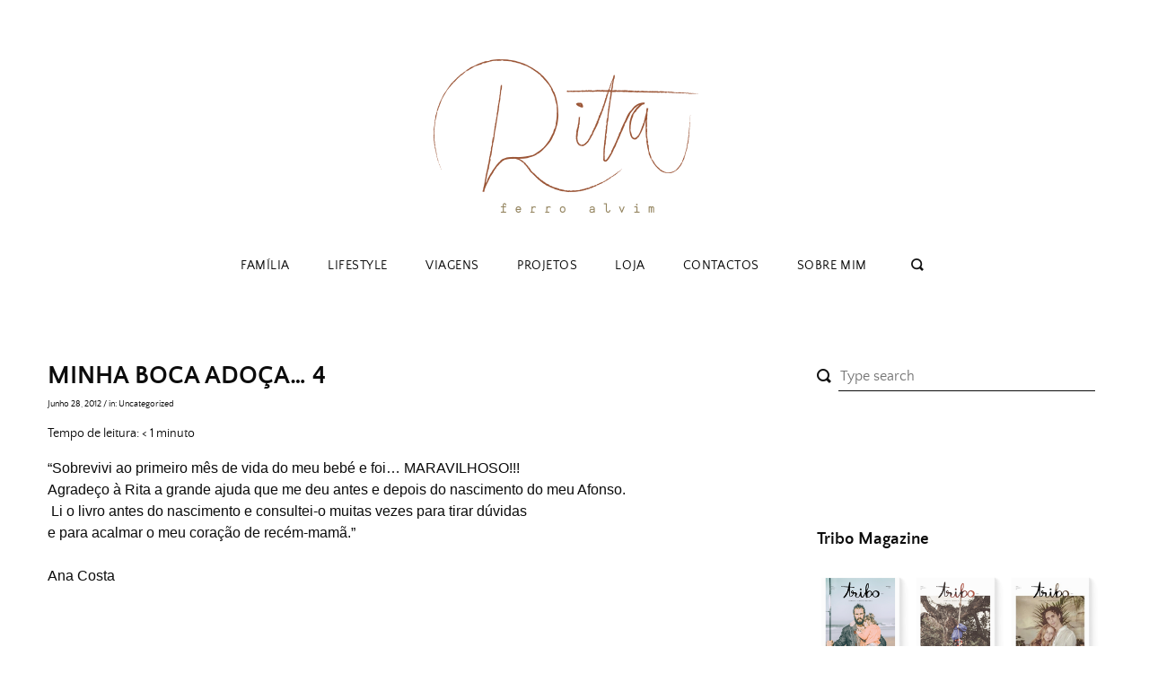

--- FILE ---
content_type: text/html; charset=UTF-8
request_url: https://www.ritaferroalvim.com/2012/06/28/minha-boca-adoca-4/
body_size: 9462
content:
<!doctype html>
<html lang="pt-PT">
<head>
	<meta charset="UTF-8">
	<meta name="viewport" content="width=device-width, initial-scale=1">
	<link rel="profile" href="https://gmpg.org/xfn/11">

	<title>Minha boca adoça&#8230; 4 &#8211; Rita Ferro Alvim</title>
<meta name='robots' content='max-image-preview:large' />
<script>window._wca = window._wca || [];</script>
<link rel='dns-prefetch' href='//stats.wp.com' />
<link rel='dns-prefetch' href='//s.w.org' />
<link rel='dns-prefetch' href='//c0.wp.com' />
<link rel="alternate" type="application/rss+xml" title="Rita Ferro Alvim &raquo; Feed" href="https://www.ritaferroalvim.com/feed/" />
<link rel="alternate" type="application/rss+xml" title="Rita Ferro Alvim &raquo; Feed de comentários" href="https://www.ritaferroalvim.com/comments/feed/" />
<link rel="alternate" type="application/rss+xml" title="Feed de comentários de Rita Ferro Alvim &raquo; Minha boca adoça&#8230; 4" href="https://www.ritaferroalvim.com/2012/06/28/minha-boca-adoca-4/feed/" />
<link rel='stylesheet' id='twb-open-sans-css'  href='https://fonts.googleapis.com/css?family=Open+Sans%3A300%2C400%2C500%2C600%2C700%2C800&#038;display=swap&#038;ver=5.7.14' type='text/css' media='all' />
<link rel='stylesheet' id='twbbwg-global-css'  href='https://www.ritaferroalvim.com/wp-content/plugins/photo-gallery/booster/assets/css/global.css?ver=1.0.0' type='text/css' media='all' />
<link rel='stylesheet' id='wp-block-library-css'  href='https://c0.wp.com/c/5.7.14/wp-includes/css/dist/block-library/style.min.css' type='text/css' media='all' />
<style id='wp-block-library-inline-css' type='text/css'>
.has-text-align-justify{text-align:justify;}
</style>
<link rel='stylesheet' id='mediaelement-css'  href='https://c0.wp.com/c/5.7.14/wp-includes/js/mediaelement/mediaelementplayer-legacy.min.css' type='text/css' media='all' />
<link rel='stylesheet' id='wp-mediaelement-css'  href='https://c0.wp.com/c/5.7.14/wp-includes/js/mediaelement/wp-mediaelement.min.css' type='text/css' media='all' />
<link rel='stylesheet' id='wc-block-vendors-style-css'  href='https://c0.wp.com/p/woocommerce/5.1.0/packages/woocommerce-blocks/build/vendors-style.css' type='text/css' media='all' />
<link rel='stylesheet' id='wc-block-style-css'  href='https://c0.wp.com/p/woocommerce/5.1.0/packages/woocommerce-blocks/build/style.css' type='text/css' media='all' />
<link rel='stylesheet' id='bwg_fonts-css'  href='https://www.ritaferroalvim.com/wp-content/plugins/photo-gallery/css/bwg-fonts/fonts.css?ver=0.0.1' type='text/css' media='all' />
<link rel='stylesheet' id='sumoselect-css'  href='https://www.ritaferroalvim.com/wp-content/plugins/photo-gallery/css/sumoselect.min.css?ver=3.4.6' type='text/css' media='all' />
<link rel='stylesheet' id='mCustomScrollbar-css'  href='https://www.ritaferroalvim.com/wp-content/plugins/photo-gallery/css/jquery.mCustomScrollbar.min.css?ver=3.1.5' type='text/css' media='all' />
<link rel='stylesheet' id='bwg_googlefonts-css'  href='https://fonts.googleapis.com/css?family=Ubuntu&#038;subset=greek,latin,greek-ext,vietnamese,cyrillic-ext,latin-ext,cyrillic' type='text/css' media='all' />
<link rel='stylesheet' id='bwg_frontend-css'  href='https://www.ritaferroalvim.com/wp-content/plugins/photo-gallery/css/styles.min.css?ver=1.8.37' type='text/css' media='all' />
<link rel='stylesheet' id='woocommerce-layout-css'  href='https://c0.wp.com/p/woocommerce/5.1.0/assets/css/woocommerce-layout.css' type='text/css' media='all' />
<style id='woocommerce-layout-inline-css' type='text/css'>

	.infinite-scroll .woocommerce-pagination {
		display: none;
	}
</style>
<link rel='stylesheet' id='woocommerce-smallscreen-css'  href='https://c0.wp.com/p/woocommerce/5.1.0/assets/css/woocommerce-smallscreen.css' type='text/css' media='only screen and (max-width: 768px)' />
<link rel='stylesheet' id='woocommerce-general-css'  href='https://c0.wp.com/p/woocommerce/5.1.0/assets/css/woocommerce.css' type='text/css' media='all' />
<style id='woocommerce-inline-inline-css' type='text/css'>
.woocommerce form .form-row .required { visibility: visible; }
</style>
<link rel='stylesheet' id='jouy-style-css'  href='https://www.ritaferroalvim.com/wp-content/themes/jouy/style.css?ver=5.7.14' type='text/css' media='all' />
<style id='jouy-style-inline-css' type='text/css'>
      .light-bg, .main-navigation.fixed, .main-navigation ul .sub-menu, article.slick-slide .entry-body, .widget_yikes_easy_mc_widget {
        background-color: #faf1ed;
      }
      button, input[type="submit"], .widget_yikes_easy_mc_widget form .yikes-easy-mc-submit-button:hover {
      	background-color: #ddaba8;
  	  }
  	  article.slick-slide .entry-body .readmore .btn.read-more:hover {
  	  	background-color: #ddaba8!important;
  	  }
  	  .youtube-gallery .youtube-thumb::after, .social-media-icons a:hover, .cat-links a:hover, .site-info p a:hover, .site-main article.small .entry-body .entry-content button:hover, .nav-links a:hover {
      	color: #ddaba8;
  	  }
  	  .single .entry-content a {
		color: #ddaba8;
		border-bottom: 1px solid #ddaba8;
	  }
      
</style>
<link rel='stylesheet' id='jouy-slick-style-css'  href='https://www.ritaferroalvim.com/wp-content/themes/jouy/assets/css/slick.css?ver=5.7.14' type='text/css' media='all' />
<link rel='stylesheet' id='jetpack_css-css'  href='https://c0.wp.com/p/jetpack/10.4.2/css/jetpack.css' type='text/css' media='all' />
<script type='text/javascript' src='https://c0.wp.com/c/5.7.14/wp-includes/js/jquery/jquery.min.js' id='jquery-core-js'></script>
<script type='text/javascript' src='https://c0.wp.com/c/5.7.14/wp-includes/js/jquery/jquery-migrate.min.js' id='jquery-migrate-js'></script>
<script type='text/javascript' src='https://www.ritaferroalvim.com/wp-content/plugins/photo-gallery/booster/assets/js/circle-progress.js?ver=1.2.2' id='twbbwg-circle-js'></script>
<script type='text/javascript' id='twbbwg-global-js-extra'>
/* <![CDATA[ */
var twb = {"nonce":"ed3b2634b9","ajax_url":"https:\/\/www.ritaferroalvim.com\/wp-admin\/admin-ajax.php","plugin_url":"https:\/\/www.ritaferroalvim.com\/wp-content\/plugins\/photo-gallery\/booster","href":"https:\/\/www.ritaferroalvim.com\/wp-admin\/admin.php?page=twbbwg_photo-gallery"};
var twb = {"nonce":"ed3b2634b9","ajax_url":"https:\/\/www.ritaferroalvim.com\/wp-admin\/admin-ajax.php","plugin_url":"https:\/\/www.ritaferroalvim.com\/wp-content\/plugins\/photo-gallery\/booster","href":"https:\/\/www.ritaferroalvim.com\/wp-admin\/admin.php?page=twbbwg_photo-gallery"};
/* ]]> */
</script>
<script type='text/javascript' src='https://www.ritaferroalvim.com/wp-content/plugins/photo-gallery/booster/assets/js/global.js?ver=1.0.0' id='twbbwg-global-js'></script>
<script type='text/javascript' src='https://www.ritaferroalvim.com/wp-content/plugins/photo-gallery/js/jquery.sumoselect.min.js?ver=3.4.6' id='sumoselect-js'></script>
<script type='text/javascript' src='https://www.ritaferroalvim.com/wp-content/plugins/photo-gallery/js/tocca.min.js?ver=2.0.9' id='bwg_mobile-js'></script>
<script type='text/javascript' src='https://www.ritaferroalvim.com/wp-content/plugins/photo-gallery/js/jquery.mCustomScrollbar.concat.min.js?ver=3.1.5' id='mCustomScrollbar-js'></script>
<script type='text/javascript' src='https://www.ritaferroalvim.com/wp-content/plugins/photo-gallery/js/jquery.fullscreen.min.js?ver=0.6.0' id='jquery-fullscreen-js'></script>
<script type='text/javascript' id='bwg_frontend-js-extra'>
/* <![CDATA[ */
var bwg_objectsL10n = {"bwg_field_required":"field is required.","bwg_mail_validation":"Este n\u00e3o \u00e9 um endere\u00e7o de email v\u00e1lido. ","bwg_search_result":"N\u00e3o h\u00e1 imagens que correspondem \u00e0 sua pesquisa.","bwg_select_tag":"Select Tag","bwg_order_by":"Order By","bwg_search":"Pesquisar","bwg_show_ecommerce":"Show Ecommerce","bwg_hide_ecommerce":"Hide Ecommerce","bwg_show_comments":"Exibir Coment\u00e1rios","bwg_hide_comments":"Ocultar Coment\u00e1rios","bwg_restore":"Restaurar","bwg_maximize":"Maximize","bwg_fullscreen":"Tela Cheia","bwg_exit_fullscreen":" Saia Tela Cheia","bwg_search_tag":"SEARCH...","bwg_tag_no_match":"No tags found","bwg_all_tags_selected":"All tags selected","bwg_tags_selected":"tags selected","play":"Play","pause":"Pausa","is_pro":"","bwg_play":"Play","bwg_pause":"Pausa","bwg_hide_info":"Ocultar informa\u00e7\u00f5es","bwg_show_info":"Mostrar info","bwg_hide_rating":"Esconder classifica\u00e7\u00e3o","bwg_show_rating":"Mostrar classifica\u00e7\u00e3o","ok":"Ok","cancel":"Cancel","select_all":"Select all","lazy_load":"0","lazy_loader":"https:\/\/www.ritaferroalvim.com\/wp-content\/plugins\/photo-gallery\/images\/ajax_loader.png","front_ajax":"0","bwg_tag_see_all":"see all tags","bwg_tag_see_less":"see less tags"};
/* ]]> */
</script>
<script type='text/javascript' src='https://www.ritaferroalvim.com/wp-content/plugins/photo-gallery/js/scripts.min.js?ver=1.8.37' id='bwg_frontend-js'></script>
<script type='text/javascript' src='https://www.ritaferroalvim.com/wp-content/plugins/wp-retina-2x/app/picturefill.min.js?ver=1692280054' id='wr2x-picturefill-js-js'></script>
<script defer type='text/javascript' src='https://stats.wp.com/s-202604.js' id='woocommerce-analytics-js'></script>
<link rel="https://api.w.org/" href="https://www.ritaferroalvim.com/wp-json/" /><link rel="alternate" type="application/json" href="https://www.ritaferroalvim.com/wp-json/wp/v2/posts/2468" /><link rel="EditURI" type="application/rsd+xml" title="RSD" href="https://www.ritaferroalvim.com/xmlrpc.php?rsd" />
<link rel="wlwmanifest" type="application/wlwmanifest+xml" href="https://www.ritaferroalvim.com/wp-includes/wlwmanifest.xml" /> 
<meta name="generator" content="WordPress 5.7.14" />
<meta name="generator" content="WooCommerce 5.1.0" />
<link rel="canonical" href="https://www.ritaferroalvim.com/2012/06/28/minha-boca-adoca-4/" />
<link rel='shortlink' href='https://www.ritaferroalvim.com/?p=2468' />
<link rel="alternate" type="application/json+oembed" href="https://www.ritaferroalvim.com/wp-json/oembed/1.0/embed?url=https%3A%2F%2Fwww.ritaferroalvim.com%2F2012%2F06%2F28%2Fminha-boca-adoca-4%2F" />
<link rel="alternate" type="text/xml+oembed" href="https://www.ritaferroalvim.com/wp-json/oembed/1.0/embed?url=https%3A%2F%2Fwww.ritaferroalvim.com%2F2012%2F06%2F28%2Fminha-boca-adoca-4%2F&#038;format=xml" />

		<!-- GA Google Analytics @ https://m0n.co/ga -->
		<script>
			(function(i,s,o,g,r,a,m){i['GoogleAnalyticsObject']=r;i[r]=i[r]||function(){
			(i[r].q=i[r].q||[]).push(arguments)},i[r].l=1*new Date();a=s.createElement(o),
			m=s.getElementsByTagName(o)[0];a.async=1;a.src=g;m.parentNode.insertBefore(a,m)
			})(window,document,'script','https://www.google-analytics.com/analytics.js','ga');
			ga('create', 'UA-141664196-1', 'auto');
			ga('send', 'pageview');
		</script>

	<style type='text/css'>img#wpstats{display:none}</style>
		<link rel="pingback" href="https://www.ritaferroalvim.com/xmlrpc.php">	<noscript><style>.woocommerce-product-gallery{ opacity: 1 !important; }</style></noscript>
			<style type="text/css">
					.site-title,
			.site-description {
				position: absolute;
				clip: rect(1px, 1px, 1px, 1px);
			}
				</style>
				<style type="text/css" id="wp-custom-css">
			.site-title {
position: relative!important;
}		</style>
		</head>

<body class="post-template-default single single-post postid-2468 single-format-standard wp-custom-logo theme-jouy woocommerce-no-js elementor-default elementor-kit-16802">
<div id="page" class="site">
	<a class="skip-link screen-reader-text" href="#content">Skip to content</a>


	<header id="masthead" class="site-header">
		<div class="site-branding">
					<div class="site-title">
				<a href="https://www.ritaferroalvim.com/" title="Rita Ferro Alvim" rel="home">
					<img src="https://www.ritaferroalvim.com/wp-content/uploads/2019/05/logo.png" width="332" height="253" alt="Rita Ferro Alvim" srcset="https://www.ritaferroalvim.com/wp-content/uploads/2019/05/logo.png 332w, https://www.ritaferroalvim.com/wp-content/uploads/2019/05/logo-300x229.png 300w, https://www.ritaferroalvim.com/wp-content/uploads/2019/05/logo@2x.png 664w" sizes="(max-width: 332px) 100vw, 332px" />				</a>
			</div>
		
		</div><!-- .site-branding -->

	</header><!-- #masthead -->

	<nav id="site-navigation" class="main-navigation">
		<button class="menu-toggle" aria-controls="primary-menu" aria-expanded="false"><i class="icon-menu"></i></button>
		<div class="nav-inner">
			<div class="nav-headline">
				<i class="close icon-delete"></i>
									<h3>What are you looking for?</h3>
							</div>
			<div class="menu-main-menu-container"><ul id="primary-menu" class="menu"><li id="menu-item-15307" class="menu-item menu-item-type-taxonomy menu-item-object-category menu-item-15307"><a href="https://www.ritaferroalvim.com/category/familia/">Família</a></li>
<li id="menu-item-15309" class="menu-item menu-item-type-taxonomy menu-item-object-category menu-item-15309"><a href="https://www.ritaferroalvim.com/category/lifestyle/">Lifestyle</a></li>
<li id="menu-item-15310" class="menu-item menu-item-type-taxonomy menu-item-object-category menu-item-15310"><a href="https://www.ritaferroalvim.com/category/viagens/">Viagens</a></li>
<li id="menu-item-15311" class="menu-item menu-item-type-taxonomy menu-item-object-category menu-item-15311"><a href="https://www.ritaferroalvim.com/category/projetos/">Projetos</a></li>
<li id="menu-item-16824" class="menu-item menu-item-type-custom menu-item-object-custom menu-item-16824"><a href="https://loja.ritaferroalvim.com/">Loja</a></li>
<li id="menu-item-15318" class="menu-item menu-item-type-post_type menu-item-object-page menu-item-15318"><a href="https://www.ritaferroalvim.com/contacto/">Contactos</a></li>
<li id="menu-item-15315" class="menu-item menu-item-type-post_type menu-item-object-page menu-item-15315"><a href="https://www.ritaferroalvim.com/about-me/">Sobre mim</a></li>
</ul></div>					<div class="social-media-icons">

			
			
							
							
							
			
			
			
			
			
			
			
							
		</div>
		<form role="search" method="get" class="searchform" action="https://www.ritaferroalvim.com/">
	<label for="search-top"><i class="icon-search-bold"></i></label>
    <input type="text" id="search-top" placeholder="Type search" value="" name="s" id="s" />
</form>		</div>
	</nav><!-- #site-navigation -->


	
	<div id="content" class="site-content">

	<div id="primary" class="content-area">
		<main id="main" class="site-main">

		
<article id="post-2468" class="post-2468 post type-post status-publish format-standard hentry category-uncategorized tag-notebook">

	<header class="entry-header">
		<h1 class="entry-title">Minha boca adoça&#8230; 4</h1>		<div class="entry-meta">
			<span class="posted-on"><a href="https://www.ritaferroalvim.com/2012/06/28/minha-boca-adoca-4/" rel="bookmark"><time class="entry-date published" datetime="2012-06-28T05:23:00+00:00">Junho 28, 2012</time><time class="updated" datetime="2019-04-29T22:15:37+00:00">Abril 29, 2019</time></a></span> /
			<span class="cat-links">in: <a href="https://www.ritaferroalvim.com/category/uncategorized/" rel="category tag">Uncategorized</a></span>		</div><!-- .entry-meta -->
			</header><!-- .entry-header -->

	<div class="entry-content">
		<span class="span-reading-time rt-reading-time" style="display: block;"><span class="rt-label rt-prefix">Tempo de leitura: </span> <span class="rt-time"> &lt; 1</span> <span class="rt-label rt-postfix">minuto</span></span><p><span style="font-family: tahoma,arial,helvetica,sans-serif; font-size: medium;">&#8220;Sobrevivi ao primeiro mês de vida do meu bebé e foi&#8230; MARAVILHOSO!!! </span><br /><span style="font-family: tahoma,arial,helvetica,sans-serif; font-size: medium;">Agradeço à Rita a grande ajuda que me deu antes e depois do nascimento do meu Afonso.</span><br /><span style="font-family: tahoma,arial,helvetica,sans-serif; font-size: medium;"> Li o livro antes do nascimento e consultei-o muitas vezes para tirar dúvidas </span><br /><span style="font-family: tahoma,arial,helvetica,sans-serif; font-size: medium;">e para acalmar o meu coração de recém-mamã.&#8221;</span><br /> <br /><span style="font-family: tahoma,arial,helvetica,sans-serif; font-size: medium;">Ana Costa</span><br /> </p>
	</div><!-- .entry-content -->

	<footer class="entry-footer">
				<div class="share social-media-widget">
			<a href="/cdn-cgi/l/email-protection#[base64]" target="_blank" title="Send this article to a friend!"><i class="icon-mail-bold"></i></a>
			<a href="https://www.facebook.com/sharer.php?u=https://www.ritaferroalvim.com/2012/06/28/minha-boca-adoca-4/&amp;t=Minha boca adoça&#8230; 4" title="Share on Facebook." target="_blank"><i class="icon-facebook"></i></a>
			<a href="https://pinterest.com/pin/create/button/?url=https://www.ritaferroalvim.com/2012/06/28/minha-boca-adoca-4/&media=" target="_blank"><i class="icon-pinterest"></i></a>
			<a href="https://twitter.com/home/?status=Minha boca adoça&#8230; 4 - https://www.ritaferroalvim.com/2012/06/28/minha-boca-adoca-4/" title="Tweet this!"><i class="icon-twitter" target="_blank"></i></a>
		</div>
	<span class="tags-links">Tagged: <a href="https://www.ritaferroalvim.com/tag/notebook/" rel="tag">Notebook</a></span>	</footer><!-- .entry-footer -->
</article><!-- #post-2468 -->
	<nav class="posts-navigation">
		<div class="nav-links">
		  <div class="nav-previous"><p>Previous Article</p>&laquo; <a href="https://www.ritaferroalvim.com/2012/06/27/entre-peixes-e-morrer-na-praia/" rel="prev">Entre peixes e morrer na praia&#8230;</a></div>
		  <div class="nav-next"><p>Next Article</p><a href="https://www.ritaferroalvim.com/2012/06/28/onde-e-que-eu-ja-vi-isto/" rel="next">Onde é que eu já vi isto?!</a> &raquo;</div>
		</div>
	</nav>
	
<div id="comments" class="comments-area">

		<div id="respond" class="comment-respond">
		<h3 id="reply-title" class="comment-reply-title">Deixe um comentário <small><a rel="nofollow" id="cancel-comment-reply-link" href="/2012/06/28/minha-boca-adoca-4/#respond" style="display:none;">Cancelar resposta</a></small></h3><form action="https://www.ritaferroalvim.com/wp-comments-post.php" method="post" id="commentform" class="comment-form" novalidate><p class="comment-notes"><span id="email-notes">O seu endereço de email não será publicado.</span> Campos obrigatórios marcados com <span class="required">*</span></p><p class="comment-form-comment"><label for="comment">Comentário</label> <textarea id="comment" name="comment" cols="45" rows="8" maxlength="65525" required="required"></textarea></p><p class="comment-form-author"><label for="author">Nome <span class="required">*</span></label> <input id="author" name="author" type="text" value="" size="30" maxlength="245" required='required' /></p>
<p class="comment-form-email"><label for="email">Email <span class="required">*</span></label> <input id="email" name="email" type="email" value="" size="30" maxlength="100" aria-describedby="email-notes" required='required' /></p>
<p class="comment-form-url"><label for="url">Site</label> <input id="url" name="url" type="url" value="" size="30" maxlength="200" /></p>
<p class="comment-form-cookies-consent"><input id="wp-comment-cookies-consent" name="wp-comment-cookies-consent" type="checkbox" value="yes" /> <label for="wp-comment-cookies-consent">Guardar o meu nome, email e site neste navegador para a próxima vez que eu comentar.</label></p>
<p class="form-submit"><input name="submit" type="submit" id="submit" class="submit" value="Publicar comentário" /> <input type='hidden' name='comment_post_ID' value='2468' id='comment_post_ID' />
<input type='hidden' name='comment_parent' id='comment_parent' value='0' />
</p><p style="display: none !important;"><label>&#916;<textarea name="ak_hp_textarea" cols="45" rows="8" maxlength="100"></textarea></label><input type="hidden" id="ak_js_1" name="ak_js" value="48"/><script data-cfasync="false" src="/cdn-cgi/scripts/5c5dd728/cloudflare-static/email-decode.min.js"></script><script>document.getElementById( "ak_js_1" ).setAttribute( "value", ( new Date() ).getTime() );</script></p></form>	</div><!-- #respond -->
	
</div><!-- #comments -->

		</main><!-- #main -->
	</div><!-- #primary -->

	
<aside id="secondary" class="widget-area sticky">
	<section id="search-2" class="widget widget_search"><form role="search" method="get" class="searchform" action="https://www.ritaferroalvim.com/">
	<label for="search-top"><i class="icon-search-bold"></i></label>
    <input type="text" id="search-top" placeholder="Type search" value="" name="s" id="s" />
</form></section><section id="text-2" class="widget widget_text">			<div class="textwidget"><p>&nbsp;</p>
<p>&nbsp;</p>
</div>
		</section><section id="media_gallery-2" class="widget widget_media_gallery"><h2 class="widget-title">Tribo Magazine</h2><div id='gallery-1' class='gallery galleryid-2468 gallery-columns-3 gallery-size-medium'><figure class='gallery-item'>
			<div class='gallery-icon portrait'>
				<a href='https://www.ritaferroalvim.com/5-9/'><img width="185" height="261" src="https://www.ritaferroalvim.com/wp-content/uploads/2019/05/5-1.png" class="attachment-medium size-medium" alt="" loading="lazy" /></a>
			</div></figure><figure class='gallery-item'>
			<div class='gallery-icon portrait'>
				<a href='https://www.ritaferroalvim.com/4-10/'><img width="185" height="261" src="https://www.ritaferroalvim.com/wp-content/uploads/2019/05/4-1.png" class="attachment-medium size-medium" alt="" loading="lazy" /></a>
			</div></figure><figure class='gallery-item'>
			<div class='gallery-icon portrait'>
				<a href='https://www.ritaferroalvim.com/3-12/'><img width="185" height="261" src="https://www.ritaferroalvim.com/wp-content/uploads/2019/05/3-1.png" class="attachment-medium size-medium" alt="" loading="lazy" /></a>
			</div></figure><figure class='gallery-item'>
			<div class='gallery-icon portrait'>
				<a href='https://www.ritaferroalvim.com/2-15/'><img width="185" height="261" src="https://www.ritaferroalvim.com/wp-content/uploads/2019/05/2-1.png" class="attachment-medium size-medium" alt="" loading="lazy" /></a>
			</div></figure><figure class='gallery-item'>
			<div class='gallery-icon portrait'>
				<a href='https://www.ritaferroalvim.com/1-10/'><img width="185" height="261" src="https://www.ritaferroalvim.com/wp-content/uploads/2019/05/1-1.png" class="attachment-medium size-medium" alt="" loading="lazy" /></a>
			</div></figure><figure class='gallery-item'>
			<div class='gallery-icon portrait'>
				<a href='https://www.ritaferroalvim.com/tribo-capa-last/'><img width="185" height="261" src="https://www.ritaferroalvim.com/wp-content/uploads/2020/12/tribo-capa-last.png" class="attachment-medium size-medium" alt="" loading="lazy" /></a>
			</div></figure>
		</div>
</section>
		<section id="recent-posts-2" class="widget widget_recent_entries">
		<h2 class="widget-title">Posts recentes</h2>
		<ul>
											<li>
					<a href="https://www.ritaferroalvim.com/2021/03/15/felizes-em-plena-natureza-no-algarve-guia/">Felizes em plena natureza no Algarve &#8211; Guia</a>
									</li>
											<li>
					<a href="https://www.ritaferroalvim.com/2020/12/13/sobre-acolher-os-nossos/">Sobre acolher os nossos</a>
									</li>
											<li>
					<a href="https://www.ritaferroalvim.com/2020/07/23/viva-o-verao/">Viva o verão!</a>
									</li>
											<li>
					<a href="https://www.ritaferroalvim.com/2020/06/04/nos-e-o-%e2%98%80%ef%b8%8f/">Nós e o ☀️</a>
									</li>
											<li>
					<a href="https://www.ritaferroalvim.com/2020/05/06/c-a-s-a-%e2%9d%a4%ef%b8%8f/">c a s a ❤️</a>
									</li>
					</ul>

		</section><section id="categories-2" class="widget widget_categories"><h2 class="widget-title">Categorias</h2>
			<ul>
					<li class="cat-item cat-item-344"><a href="https://www.ritaferroalvim.com/category/agenda/">Agenda</a>
</li>
	<li class="cat-item cat-item-338"><a href="https://www.ritaferroalvim.com/category/familia/">Família</a>
</li>
	<li class="cat-item cat-item-341"><a href="https://www.ritaferroalvim.com/category/food/">Food</a>
</li>
	<li class="cat-item cat-item-339"><a href="https://www.ritaferroalvim.com/category/lifestyle/">Lifestyle</a>
</li>
	<li class="cat-item cat-item-345"><a href="https://www.ritaferroalvim.com/category/parcerias/" title="None  Agenda  Family  Food  Lifestyle  Travel  Uncategorized  Work Categories, unlike tags, can have a hierarchy. You might have a Jazz category, and under that have children categories for Bebop and Big Band. Totally optional.">Parcerias</a>
</li>
	<li class="cat-item cat-item-342"><a href="https://www.ritaferroalvim.com/category/projetos/">Projetos</a>
</li>
	<li class="cat-item cat-item-1"><a href="https://www.ritaferroalvim.com/category/uncategorized/">Uncategorized</a>
</li>
	<li class="cat-item cat-item-340"><a href="https://www.ritaferroalvim.com/category/viagens/">Viagens</a>
</li>
			</ul>

			</section><section id="archives-2" class="widget widget_archive"><h2 class="widget-title">Posts passados</h2>		<label class="screen-reader-text" for="archives-dropdown-2">Posts passados</label>
		<select id="archives-dropdown-2" name="archive-dropdown">
			
			<option value="">Seleccionar mês</option>
				<option value='https://www.ritaferroalvim.com/2021/03/'> Março 2021 </option>
	<option value='https://www.ritaferroalvim.com/2020/12/'> Dezembro 2020 </option>
	<option value='https://www.ritaferroalvim.com/2020/07/'> Julho 2020 </option>
	<option value='https://www.ritaferroalvim.com/2020/06/'> Junho 2020 </option>
	<option value='https://www.ritaferroalvim.com/2020/05/'> Maio 2020 </option>
	<option value='https://www.ritaferroalvim.com/2020/04/'> Abril 2020 </option>
	<option value='https://www.ritaferroalvim.com/2020/03/'> Março 2020 </option>
	<option value='https://www.ritaferroalvim.com/2020/01/'> Janeiro 2020 </option>
	<option value='https://www.ritaferroalvim.com/2019/12/'> Dezembro 2019 </option>
	<option value='https://www.ritaferroalvim.com/2019/11/'> Novembro 2019 </option>
	<option value='https://www.ritaferroalvim.com/2019/10/'> Outubro 2019 </option>
	<option value='https://www.ritaferroalvim.com/2019/09/'> Setembro 2019 </option>
	<option value='https://www.ritaferroalvim.com/2019/08/'> Agosto 2019 </option>
	<option value='https://www.ritaferroalvim.com/2019/07/'> Julho 2019 </option>
	<option value='https://www.ritaferroalvim.com/2019/06/'> Junho 2019 </option>
	<option value='https://www.ritaferroalvim.com/2019/05/'> Maio 2019 </option>
	<option value='https://www.ritaferroalvim.com/2019/04/'> Abril 2019 </option>
	<option value='https://www.ritaferroalvim.com/2019/03/'> Março 2019 </option>
	<option value='https://www.ritaferroalvim.com/2019/02/'> Fevereiro 2019 </option>
	<option value='https://www.ritaferroalvim.com/2019/01/'> Janeiro 2019 </option>
	<option value='https://www.ritaferroalvim.com/2018/12/'> Dezembro 2018 </option>
	<option value='https://www.ritaferroalvim.com/2018/11/'> Novembro 2018 </option>
	<option value='https://www.ritaferroalvim.com/2018/10/'> Outubro 2018 </option>
	<option value='https://www.ritaferroalvim.com/2018/09/'> Setembro 2018 </option>
	<option value='https://www.ritaferroalvim.com/2018/08/'> Agosto 2018 </option>
	<option value='https://www.ritaferroalvim.com/2018/07/'> Julho 2018 </option>
	<option value='https://www.ritaferroalvim.com/2018/06/'> Junho 2018 </option>
	<option value='https://www.ritaferroalvim.com/2018/05/'> Maio 2018 </option>
	<option value='https://www.ritaferroalvim.com/2018/04/'> Abril 2018 </option>
	<option value='https://www.ritaferroalvim.com/2018/03/'> Março 2018 </option>
	<option value='https://www.ritaferroalvim.com/2018/02/'> Fevereiro 2018 </option>
	<option value='https://www.ritaferroalvim.com/2018/01/'> Janeiro 2018 </option>
	<option value='https://www.ritaferroalvim.com/2017/12/'> Dezembro 2017 </option>
	<option value='https://www.ritaferroalvim.com/2017/11/'> Novembro 2017 </option>
	<option value='https://www.ritaferroalvim.com/2017/10/'> Outubro 2017 </option>
	<option value='https://www.ritaferroalvim.com/2017/09/'> Setembro 2017 </option>
	<option value='https://www.ritaferroalvim.com/2017/08/'> Agosto 2017 </option>
	<option value='https://www.ritaferroalvim.com/2017/07/'> Julho 2017 </option>
	<option value='https://www.ritaferroalvim.com/2017/06/'> Junho 2017 </option>
	<option value='https://www.ritaferroalvim.com/2017/05/'> Maio 2017 </option>
	<option value='https://www.ritaferroalvim.com/2017/04/'> Abril 2017 </option>
	<option value='https://www.ritaferroalvim.com/2017/03/'> Março 2017 </option>
	<option value='https://www.ritaferroalvim.com/2017/02/'> Fevereiro 2017 </option>
	<option value='https://www.ritaferroalvim.com/2017/01/'> Janeiro 2017 </option>
	<option value='https://www.ritaferroalvim.com/2016/12/'> Dezembro 2016 </option>
	<option value='https://www.ritaferroalvim.com/2016/11/'> Novembro 2016 </option>
	<option value='https://www.ritaferroalvim.com/2016/10/'> Outubro 2016 </option>
	<option value='https://www.ritaferroalvim.com/2016/09/'> Setembro 2016 </option>
	<option value='https://www.ritaferroalvim.com/2016/08/'> Agosto 2016 </option>
	<option value='https://www.ritaferroalvim.com/2016/07/'> Julho 2016 </option>
	<option value='https://www.ritaferroalvim.com/2016/06/'> Junho 2016 </option>
	<option value='https://www.ritaferroalvim.com/2016/05/'> Maio 2016 </option>
	<option value='https://www.ritaferroalvim.com/2016/04/'> Abril 2016 </option>
	<option value='https://www.ritaferroalvim.com/2016/03/'> Março 2016 </option>
	<option value='https://www.ritaferroalvim.com/2016/02/'> Fevereiro 2016 </option>
	<option value='https://www.ritaferroalvim.com/2016/01/'> Janeiro 2016 </option>
	<option value='https://www.ritaferroalvim.com/2015/12/'> Dezembro 2015 </option>
	<option value='https://www.ritaferroalvim.com/2015/11/'> Novembro 2015 </option>
	<option value='https://www.ritaferroalvim.com/2015/10/'> Outubro 2015 </option>
	<option value='https://www.ritaferroalvim.com/2015/09/'> Setembro 2015 </option>
	<option value='https://www.ritaferroalvim.com/2015/08/'> Agosto 2015 </option>
	<option value='https://www.ritaferroalvim.com/2015/07/'> Julho 2015 </option>
	<option value='https://www.ritaferroalvim.com/2015/06/'> Junho 2015 </option>
	<option value='https://www.ritaferroalvim.com/2015/05/'> Maio 2015 </option>
	<option value='https://www.ritaferroalvim.com/2015/04/'> Abril 2015 </option>
	<option value='https://www.ritaferroalvim.com/2015/03/'> Março 2015 </option>
	<option value='https://www.ritaferroalvim.com/2015/02/'> Fevereiro 2015 </option>
	<option value='https://www.ritaferroalvim.com/2015/01/'> Janeiro 2015 </option>
	<option value='https://www.ritaferroalvim.com/2014/12/'> Dezembro 2014 </option>
	<option value='https://www.ritaferroalvim.com/2014/11/'> Novembro 2014 </option>
	<option value='https://www.ritaferroalvim.com/2014/10/'> Outubro 2014 </option>
	<option value='https://www.ritaferroalvim.com/2014/09/'> Setembro 2014 </option>
	<option value='https://www.ritaferroalvim.com/2014/08/'> Agosto 2014 </option>
	<option value='https://www.ritaferroalvim.com/2014/07/'> Julho 2014 </option>
	<option value='https://www.ritaferroalvim.com/2014/06/'> Junho 2014 </option>
	<option value='https://www.ritaferroalvim.com/2014/05/'> Maio 2014 </option>
	<option value='https://www.ritaferroalvim.com/2014/04/'> Abril 2014 </option>
	<option value='https://www.ritaferroalvim.com/2014/03/'> Março 2014 </option>
	<option value='https://www.ritaferroalvim.com/2014/02/'> Fevereiro 2014 </option>
	<option value='https://www.ritaferroalvim.com/2014/01/'> Janeiro 2014 </option>
	<option value='https://www.ritaferroalvim.com/2013/12/'> Dezembro 2013 </option>
	<option value='https://www.ritaferroalvim.com/2013/11/'> Novembro 2013 </option>
	<option value='https://www.ritaferroalvim.com/2013/10/'> Outubro 2013 </option>
	<option value='https://www.ritaferroalvim.com/2013/09/'> Setembro 2013 </option>
	<option value='https://www.ritaferroalvim.com/2013/08/'> Agosto 2013 </option>
	<option value='https://www.ritaferroalvim.com/2013/07/'> Julho 2013 </option>
	<option value='https://www.ritaferroalvim.com/2013/06/'> Junho 2013 </option>
	<option value='https://www.ritaferroalvim.com/2013/05/'> Maio 2013 </option>
	<option value='https://www.ritaferroalvim.com/2013/04/'> Abril 2013 </option>
	<option value='https://www.ritaferroalvim.com/2013/03/'> Março 2013 </option>
	<option value='https://www.ritaferroalvim.com/2013/02/'> Fevereiro 2013 </option>
	<option value='https://www.ritaferroalvim.com/2013/01/'> Janeiro 2013 </option>
	<option value='https://www.ritaferroalvim.com/2012/12/'> Dezembro 2012 </option>
	<option value='https://www.ritaferroalvim.com/2012/11/'> Novembro 2012 </option>
	<option value='https://www.ritaferroalvim.com/2012/10/'> Outubro 2012 </option>
	<option value='https://www.ritaferroalvim.com/2012/09/'> Setembro 2012 </option>
	<option value='https://www.ritaferroalvim.com/2012/08/'> Agosto 2012 </option>
	<option value='https://www.ritaferroalvim.com/2012/07/'> Julho 2012 </option>
	<option value='https://www.ritaferroalvim.com/2012/06/'> Junho 2012 </option>
	<option value='https://www.ritaferroalvim.com/2012/05/'> Maio 2012 </option>
	<option value='https://www.ritaferroalvim.com/2012/04/'> Abril 2012 </option>
	<option value='https://www.ritaferroalvim.com/2012/03/'> Março 2012 </option>
	<option value='https://www.ritaferroalvim.com/2012/02/'> Fevereiro 2012 </option>
	<option value='https://www.ritaferroalvim.com/2012/01/'> Janeiro 2012 </option>
	<option value='https://www.ritaferroalvim.com/2011/12/'> Dezembro 2011 </option>
	<option value='https://www.ritaferroalvim.com/2011/11/'> Novembro 2011 </option>
	<option value='https://www.ritaferroalvim.com/2011/10/'> Outubro 2011 </option>

		</select>

<script type="text/javascript">
/* <![CDATA[ */
(function() {
	var dropdown = document.getElementById( "archives-dropdown-2" );
	function onSelectChange() {
		if ( dropdown.options[ dropdown.selectedIndex ].value !== '' ) {
			document.location.href = this.options[ this.selectedIndex ].value;
		}
	}
	dropdown.onchange = onSelectChange;
})();
/* ]]> */
</script>
			</section></aside><!-- #secondary -->


</div><!-- #content -->	

					    <div id="related-posts"><h3 class="related-title">You might also enjoy</h3>
				    
<article class="post-16764 post type-post status-publish format-standard has-post-thumbnail hentry category-uncategorized">
	<div class="entry-thumbnail">
         		<img width="640" height="640" src="https://www.ritaferroalvim.com/wp-content/uploads/2021/03/2_Rita-Ferro-Alvim-4-640x640.jpeg" class="attachment-large-home size-large-home wp-post-image" alt="" loading="lazy" srcset="https://www.ritaferroalvim.com/wp-content/uploads/2021/03/2_Rita-Ferro-Alvim-4-640x640.jpeg 640w, https://www.ritaferroalvim.com/wp-content/uploads/2021/03/2_Rita-Ferro-Alvim-4-300x300.jpeg 300w, https://www.ritaferroalvim.com/wp-content/uploads/2021/03/2_Rita-Ferro-Alvim-4-100x100.jpeg 100w, https://www.ritaferroalvim.com/wp-content/uploads/2021/03/2_Rita-Ferro-Alvim-4-150x150.jpeg 150w" sizes="(max-width: 640px) 100vw, 640px" />         		</div>
         		<header class="entry-header">
		
		<h3 class="entry-title"><a href="https://www.ritaferroalvim.com/2021/03/15/felizes-em-plena-natureza-no-algarve-guia/" rel="bookmark">Felizes em plena natureza no Algarve &#8211; Guia</a></h3>		<div class="entry-meta">
			<span class="cat-links">in: <a href="https://www.ritaferroalvim.com/category/uncategorized/" rel="category tag">Uncategorized</a></span>			<span class="posted-on"><a href="https://www.ritaferroalvim.com/2021/03/15/felizes-em-plena-natureza-no-algarve-guia/" rel="bookmark"><time class="entry-date published" datetime="2021-03-15T10:11:54+00:00">Março 15, 2021</time><time class="updated" datetime="2021-03-15T10:13:29+00:00">Março 15, 2021</time></a></span>		</div><!-- .entry-meta -->
			</header><!-- .entry-header -->

</article><!-- #post-16764 -->

<article class="post-16738 post type-post status-publish format-standard has-post-thumbnail hentry category-uncategorized">
	<div class="entry-thumbnail">
         		<img width="640" height="640" src="https://www.ritaferroalvim.com/wp-content/uploads/2020/12/09CDF1F2-B4BD-427C-A9BC-FB70A255C1DA-640x640.jpeg" class="attachment-large-home size-large-home wp-post-image" alt="" loading="lazy" srcset="https://www.ritaferroalvim.com/wp-content/uploads/2020/12/09CDF1F2-B4BD-427C-A9BC-FB70A255C1DA-640x640.jpeg 640w, https://www.ritaferroalvim.com/wp-content/uploads/2020/12/09CDF1F2-B4BD-427C-A9BC-FB70A255C1DA-300x300.jpeg 300w, https://www.ritaferroalvim.com/wp-content/uploads/2020/12/09CDF1F2-B4BD-427C-A9BC-FB70A255C1DA-100x100.jpeg 100w, https://www.ritaferroalvim.com/wp-content/uploads/2020/12/09CDF1F2-B4BD-427C-A9BC-FB70A255C1DA-150x150.jpeg 150w" sizes="(max-width: 640px) 100vw, 640px" />         		</div>
         		<header class="entry-header">
		
		<h3 class="entry-title"><a href="https://www.ritaferroalvim.com/2020/12/13/sobre-acolher-os-nossos/" rel="bookmark">Sobre acolher os nossos</a></h3>		<div class="entry-meta">
			<span class="cat-links">in: <a href="https://www.ritaferroalvim.com/category/uncategorized/" rel="category tag">Uncategorized</a></span>			<span class="posted-on"><a href="https://www.ritaferroalvim.com/2020/12/13/sobre-acolher-os-nossos/" rel="bookmark"><time class="entry-date published" datetime="2020-12-13T09:26:48+00:00">Dezembro 13, 2020</time><time class="updated" datetime="2020-12-13T09:30:30+00:00">Dezembro 13, 2020</time></a></span>		</div><!-- .entry-meta -->
			</header><!-- .entry-header -->

</article><!-- #post-16738 -->

<article class="post-16577 post type-post status-publish format-standard has-post-thumbnail hentry category-uncategorized">
	<div class="entry-thumbnail">
         		<img width="640" height="640" src="https://www.ritaferroalvim.com/wp-content/uploads/2019/11/1344A703-6B80-4B6B-978F-C23B3F61AB3B-640x640.jpeg" class="attachment-large-home size-large-home wp-post-image" alt="" loading="lazy" srcset="https://www.ritaferroalvim.com/wp-content/uploads/2019/11/1344A703-6B80-4B6B-978F-C23B3F61AB3B-640x640.jpeg 640w, https://www.ritaferroalvim.com/wp-content/uploads/2019/11/1344A703-6B80-4B6B-978F-C23B3F61AB3B-300x300.jpeg 300w, https://www.ritaferroalvim.com/wp-content/uploads/2019/11/1344A703-6B80-4B6B-978F-C23B3F61AB3B-100x100.jpeg 100w, https://www.ritaferroalvim.com/wp-content/uploads/2019/11/1344A703-6B80-4B6B-978F-C23B3F61AB3B-150x150.jpeg 150w" sizes="(max-width: 640px) 100vw, 640px" />         		</div>
         		<header class="entry-header">
		
		<h3 class="entry-title"><a href="https://www.ritaferroalvim.com/2019/11/20/estao-a-chegar-novidades/" rel="bookmark">Estão a chegar novidades&#8230;</a></h3>		<div class="entry-meta">
			<span class="cat-links">in: <a href="https://www.ritaferroalvim.com/category/uncategorized/" rel="category tag">Uncategorized</a></span>			<span class="posted-on"><a href="https://www.ritaferroalvim.com/2019/11/20/estao-a-chegar-novidades/" rel="bookmark"><time class="entry-date published updated" datetime="2019-11-20T13:43:17+00:00">Novembro 20, 2019</time></a></span>		</div><!-- .entry-meta -->
			</header><!-- .entry-header -->

</article><!-- #post-16577 -->

<article class="post-16556 post type-post status-publish format-standard has-post-thumbnail hentry category-uncategorized tag-parcerias">
	<div class="entry-thumbnail">
         		<img width="640" height="640" src="https://www.ritaferroalvim.com/wp-content/uploads/2019/09/F99628D3-CCEE-4C67-B575-C25024A6FC72-640x640.jpeg" class="attachment-large-home size-large-home wp-post-image" alt="" loading="lazy" srcset="https://www.ritaferroalvim.com/wp-content/uploads/2019/09/F99628D3-CCEE-4C67-B575-C25024A6FC72-640x640.jpeg 640w, https://www.ritaferroalvim.com/wp-content/uploads/2019/09/F99628D3-CCEE-4C67-B575-C25024A6FC72-300x300.jpeg 300w, https://www.ritaferroalvim.com/wp-content/uploads/2019/09/F99628D3-CCEE-4C67-B575-C25024A6FC72-100x100.jpeg 100w, https://www.ritaferroalvim.com/wp-content/uploads/2019/09/F99628D3-CCEE-4C67-B575-C25024A6FC72-150x150.jpeg 150w" sizes="(max-width: 640px) 100vw, 640px" />         		</div>
         		<header class="entry-header">
		
		<h3 class="entry-title"><a href="https://www.ritaferroalvim.com/2019/09/25/o-nosso-sono-sustentavel-cradle-to-cradle/" rel="bookmark">O nosso sono sustentável (Cradle to cradle)</a></h3>		<div class="entry-meta">
			<span class="cat-links">in: <a href="https://www.ritaferroalvim.com/category/uncategorized/" rel="category tag">Uncategorized</a></span>			<span class="posted-on"><a href="https://www.ritaferroalvim.com/2019/09/25/o-nosso-sono-sustentavel-cradle-to-cradle/" rel="bookmark"><time class="entry-date published updated" datetime="2019-09-25T09:00:09+00:00">Setembro 25, 2019</time></a></span>		</div><!-- .entry-meta -->
			</header><!-- .entry-header -->

</article><!-- #post-16556 -->
		    		</div>
		    	
	

</div>	<div class="before-footer">
		 
	</div>

	<footer id="colophon" class="site-footer light-bg">
		<div class="footer-widget-area">
			 
		</div>
		<div class="footer-menu">
			<div class="menu-main-menu-container"><ul id="footer-menu" class="menu"><li class="menu-item menu-item-type-taxonomy menu-item-object-category menu-item-15307"><a href="https://www.ritaferroalvim.com/category/familia/">Família</a></li>
<li class="menu-item menu-item-type-taxonomy menu-item-object-category menu-item-15309"><a href="https://www.ritaferroalvim.com/category/lifestyle/">Lifestyle</a></li>
<li class="menu-item menu-item-type-taxonomy menu-item-object-category menu-item-15310"><a href="https://www.ritaferroalvim.com/category/viagens/">Viagens</a></li>
<li class="menu-item menu-item-type-taxonomy menu-item-object-category menu-item-15311"><a href="https://www.ritaferroalvim.com/category/projetos/">Projetos</a></li>
<li class="menu-item menu-item-type-custom menu-item-object-custom menu-item-16824"><a href="https://loja.ritaferroalvim.com/">Loja</a></li>
<li class="menu-item menu-item-type-post_type menu-item-object-page menu-item-15318"><a href="https://www.ritaferroalvim.com/contacto/">Contactos</a></li>
<li class="menu-item menu-item-type-post_type menu-item-object-page menu-item-15315"><a href="https://www.ritaferroalvim.com/about-me/">Sobre mim</a></li>
</ul></div>		</div>
		<div class="site-info">
			Copyright 2026. Rita Ferro Alvim			<p>
			<p style="text-align: center;"><a href="https://www.estudioamor.com/"><img src="https://blog.ritaferroalvim.com/wp-content/uploads/2019/05/iconEA-1.png" alt="" width="37" height="37" /></a></p>
<p style="text-align: center;">Branding &amp; Website by <a href="http://estudioamor.com">Est&uacute;dio Amor</a></p>
		</div><!-- .site-info -->
	</footer><!-- #colophon -->
</div><!-- #page -->

	<script type="text/javascript">
		(function () {
			var c = document.body.className;
			c = c.replace(/woocommerce-no-js/, 'woocommerce-js');
			document.body.className = c;
		})();
	</script>
	<script type='text/javascript' src='https://c0.wp.com/p/woocommerce/5.1.0/assets/js/jquery-blockui/jquery.blockUI.min.js' id='jquery-blockui-js'></script>
<script type='text/javascript' id='wc-add-to-cart-js-extra'>
/* <![CDATA[ */
var wc_add_to_cart_params = {"ajax_url":"\/wp-admin\/admin-ajax.php","wc_ajax_url":"\/?wc-ajax=%%endpoint%%","i18n_view_cart":"Ver carrinho","cart_url":"https:\/\/www.ritaferroalvim.com\/carrinho\/","is_cart":"","cart_redirect_after_add":"no"};
/* ]]> */
</script>
<script type='text/javascript' src='https://c0.wp.com/p/woocommerce/5.1.0/assets/js/frontend/add-to-cart.min.js' id='wc-add-to-cart-js'></script>
<script type='text/javascript' src='https://c0.wp.com/p/woocommerce/5.1.0/assets/js/js-cookie/js.cookie.min.js' id='js-cookie-js'></script>
<script type='text/javascript' id='woocommerce-js-extra'>
/* <![CDATA[ */
var woocommerce_params = {"ajax_url":"\/wp-admin\/admin-ajax.php","wc_ajax_url":"\/?wc-ajax=%%endpoint%%"};
/* ]]> */
</script>
<script type='text/javascript' src='https://c0.wp.com/p/woocommerce/5.1.0/assets/js/frontend/woocommerce.min.js' id='woocommerce-js'></script>
<script type='text/javascript' id='wc-cart-fragments-js-extra'>
/* <![CDATA[ */
var wc_cart_fragments_params = {"ajax_url":"\/wp-admin\/admin-ajax.php","wc_ajax_url":"\/?wc-ajax=%%endpoint%%","cart_hash_key":"wc_cart_hash_f22f61b6ec2ca48b4316b5c7938afbcc","fragment_name":"wc_fragments_f22f61b6ec2ca48b4316b5c7938afbcc","request_timeout":"5000"};
/* ]]> */
</script>
<script type='text/javascript' src='https://c0.wp.com/p/woocommerce/5.1.0/assets/js/frontend/cart-fragments.min.js' id='wc-cart-fragments-js'></script>
<script type='text/javascript' id='wc-cart-fragments-js-after'>
		jQuery( 'body' ).bind( 'wc_fragments_refreshed', function() {
			var jetpackLazyImagesLoadEvent;
			try {
				jetpackLazyImagesLoadEvent = new Event( 'jetpack-lazy-images-load', {
					bubbles: true,
					cancelable: true
				} );
			} catch ( e ) {
				jetpackLazyImagesLoadEvent = document.createEvent( 'Event' )
				jetpackLazyImagesLoadEvent.initEvent( 'jetpack-lazy-images-load', true, true );
			}
			jQuery( 'body' ).get( 0 ).dispatchEvent( jetpackLazyImagesLoadEvent );
		} );
		
</script>
<script type='text/javascript' src='https://www.ritaferroalvim.com/wp-content/themes/jouy/assets/js/slick.min.js?ver=5.7.14' id='jouy-custom-slick-min-js'></script>
<script type='text/javascript' src='https://www.ritaferroalvim.com/wp-content/themes/jouy/js/custom.min.js?ver=5.7.14' id='jouy-custom-js'></script>
<script type='text/javascript' src='https://c0.wp.com/c/5.7.14/wp-includes/js/comment-reply.min.js' id='comment-reply-js'></script>
<script type='text/javascript' src='https://c0.wp.com/c/5.7.14/wp-includes/js/wp-embed.min.js' id='wp-embed-js'></script>
<script src='https://stats.wp.com/e-202604.js' defer></script>
<script>
	_stq = window._stq || [];
	_stq.push([ 'view', {v:'ext',j:'1:10.4.2',blog:'187444920',post:'2468',tz:'0',srv:'www.ritaferroalvim.com'} ]);
	_stq.push([ 'clickTrackerInit', '187444920', '2468' ]);
</script>

<script defer src="https://static.cloudflareinsights.com/beacon.min.js/vcd15cbe7772f49c399c6a5babf22c1241717689176015" integrity="sha512-ZpsOmlRQV6y907TI0dKBHq9Md29nnaEIPlkf84rnaERnq6zvWvPUqr2ft8M1aS28oN72PdrCzSjY4U6VaAw1EQ==" data-cf-beacon='{"version":"2024.11.0","token":"fa7404c453114cb0a3e14e136c20b87e","r":1,"server_timing":{"name":{"cfCacheStatus":true,"cfEdge":true,"cfExtPri":true,"cfL4":true,"cfOrigin":true,"cfSpeedBrain":true},"location_startswith":null}}' crossorigin="anonymous"></script>
</body>
</html>
